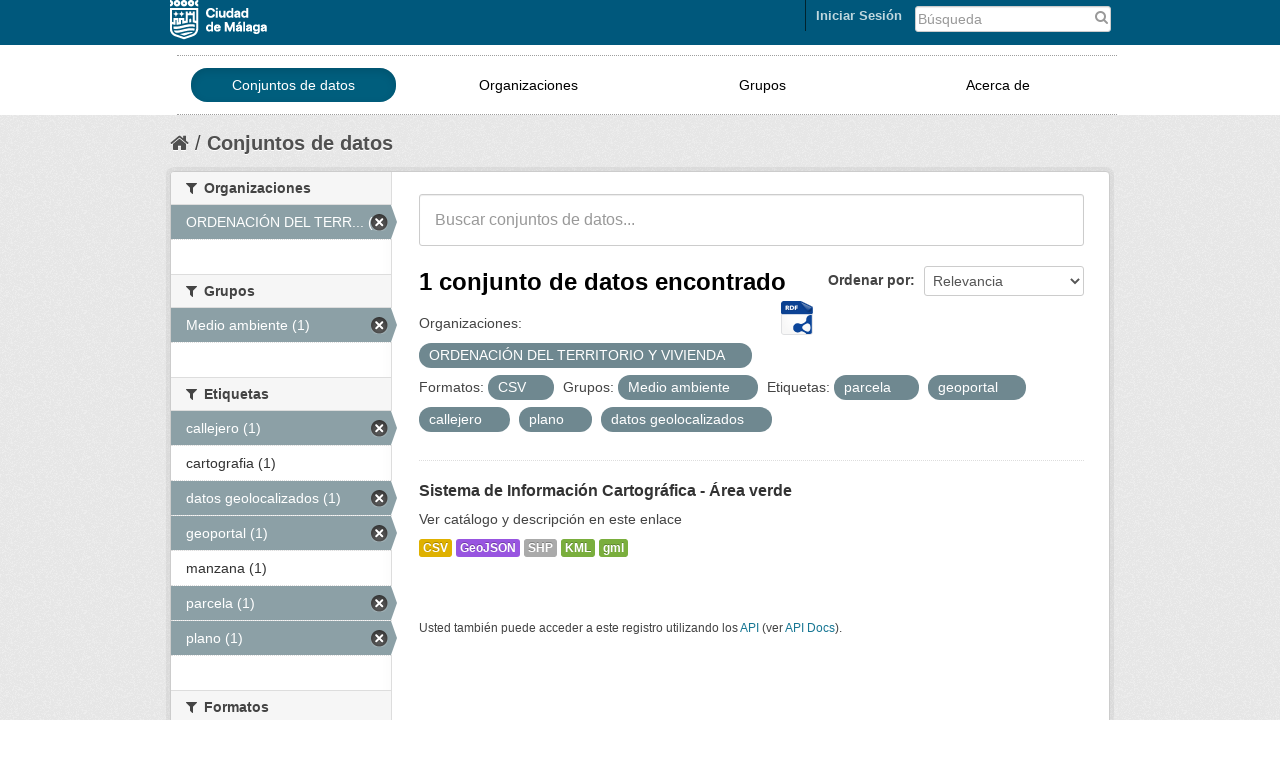

--- FILE ---
content_type: text/html; charset=utf-8
request_url: https://datosabiertos.malaga.eu/dataset?groups=medio-ambiente&tags=parcela&tags=geoportal&tags=callejero&tags=plano&res_format=CSV&tags=datos+geolocalizados&organization=ordenacion-del-territorio-y-vivienda
body_size: 5264
content:
<!DOCTYPE html>
<!--[if IE 7]> <html lang="es" class="ie ie7"> <![endif]-->
<!--[if IE 8]> <html lang="es" class="ie ie8"> <![endif]-->
<!--[if IE 9]> <html lang="es" class="ie9"> <![endif]-->
<!--[if gt IE 8]><!--> <html lang="es"> <!--<![endif]-->
  <head>
    <!--[if lte ie 8]><script type="text/javascript" src="/fanstatic/vendor/:version:2018-10-29T12:44:37.12/html5.min.js"></script><![endif]-->
<link rel="stylesheet" type="text/css" href="/fanstatic/vendor/:version:2018-10-29T12:44:37.12/select2/select2.css" />
<link rel="stylesheet" type="text/css" href="/fanstatic/css/:version:2018-10-29T12:44:37.10/main.css" />
<link rel="stylesheet" type="text/css" href="/fanstatic/vendor/:version:2018-10-29T12:44:37.12/font-awesome/css/font-awesome.min.css" />
<link rel="stylesheet" type="text/css" href="/fanstatic/ckanext-geoview/:version:2018-10-29T12:44:39.99/css/geo-resource-styles.css" />

    <meta charset="utf-8" />
      <meta name="generator" content="ckan 2.8.4" />
      <meta name="viewport" content="width=device-width, initial-scale=1.0">
    <title>Conjuntos de datos - Datos abiertos Ayto. Málaga</title>

    
    
   <link rel="shortcut icon" href="/images/favicon.ico" />
    
   <link rel="alternate" type="text/n3" href="https://datosabiertos.malaga.eu/catalog/n3"/>
   <link rel="alternate" type="text/ttl" href="https://datosabiertos.malaga.eu/catalog/ttl"/>
   <link rel="alternate" type="application/rdf+xml" href="https://datosabiertos.malaga.eu/catalog/xml"/>
   <link rel="alternate" type="application/ld+json" href="https://datosabiertos.malaga.eu/catalog/jsonld"/>

    
      
    
    


    
      
      
    
    
  </head>

  
  <body data-site-root="https://datosabiertos.malaga.eu/" data-locale-root="https://datosabiertos.malaga.eu/" >

    
    <div class="hide"><a href="#content">Ir al contenido</a></div>
  

  
    <script type="text/javascript">
	function googleTranslateElementInit() {
	  new google.translate.TranslateElement({pageLanguage: 'es', layout:
	  google.translate.TranslateElement.InlineLayout.SIMPLE},
	'google_translate_element');
	}
</script>
<script type="text/javascript" src="//translate.google.com/translate_a/element.js?cb=googleTranslateElementInit"></script> 


  <link rel="stylesheet" href="/css/mlg.css" type="text/css" media="screen, projection" />
  <link rel="stylesheet" href="/css/mlg-responsive.css" type="text/css" media="screen, projection" />


<header class="account-masthead mlg-container">

  <div class="container">
	        
        <form class="section site-search simple-input" action="/dataset" method="get" style="width:20%;float:right">
          <div class="field" style="padding-top:4px">
            <label for="field-sitewide-search">Buscar conjuntos de datos</label>
            <input id="field-sitewide-search" type="text" name="q" placeholder="Búsqueda" />
            <button class="btn-search" type="submit">
				<i class="fa fa-search"> </i></button>
          </div>
        </form>
<div class="field" id="google_translate_element" style="float:right;padding-right:10px;padding-top:5px;"></div>
      
<a class="logo" href="http://www.malaga.eu"><img src="/images/logoayto.png" alt="http://www.malaga.eu" title="Ayuntamiento de Málaga" /></a>

     
    <nav class="account not-authed">
      <ul class="list-unstyled">
        
<li><a href="/user/login">Iniciar Sesión</a></li>

      </ul>
    </nav>
     
  </div>
</header>

<header class="navbar navbar-static-top masthead mlg-navbar">
  
    
  
  <div class="container">
    <button data-target=".nav-collapse" data-toggle="collapse" class="btn btn-navbar" type="button" id="button-mlg-responsive-header">
      <span class="icon-bar"></span>
      <span class="icon-bar"></span>
      <span class="icon-bar"></span>
    </button>
    
    <div class="container nav-collapse collapse">

      
        <nav class="section navigation mlg-menu-responsive">
          <ul class="nav nav-pills mlg-menu-text">
            
            <li class="active"><a href="/dataset">Conjuntos de datos</a></li><li><a href="/organization">Organizaciones</a></li><li><a href="/group">Grupos</a></li><li><a href="/about">Acerca de</a></li>
            
          </ul>
        </nav>
      


    </div>
  </div>
</header>
  
    <div role="main">
      <div id="content" class="container">
        
          
            <div class="flash-messages">
              
                
              
            </div>
          

          
            <div class="toolbar">
              
                
                  <ol class="breadcrumb">
                    
<li class="home"><a href="/"><i class="fa fa-home"></i><span> Inicio</span></a></li>
                    
  <li class="active"><a href="/dataset">Conjuntos de datos</a></li>

                  </ol>
                
              
            </div>
          

          <div class="row wrapper">

            
            
            

            
              <div class="primary span9">
                
                
  <section class="module">
    <div class="module-content">
      
        
      
      
        
        
        






<form class="search-form" method="get" data-module="select-switch">
  
    <div class="search-input control-group search-giant">
      <input type="text" class="search" name="q" value="" autocomplete="off" placeholder="Buscar conjuntos de datos...">
      <button type="submit" value="search">
        <i class="icon-search"></i>
        <span>Submit</span>
      </button>
    </div>
  

  
    <span>
  
  

  
    
      
  <input type="hidden" name="groups" value="medio-ambiente" />

    
  
    
      
  <input type="hidden" name="tags" value="parcela" />

    
  
    
      
  <input type="hidden" name="tags" value="geoportal" />

    
  
    
      
  <input type="hidden" name="tags" value="callejero" />

    
  
    
      
  <input type="hidden" name="tags" value="plano" />

    
  
    
      
  <input type="hidden" name="res_format" value="CSV" />

    
  
    
      
  <input type="hidden" name="tags" value="datos geolocalizados" />

    
  
    
      
  <input type="hidden" name="organization" value="ordenacion-del-territorio-y-vivienda" />

    
  
</span>
  

  
    
      <div class="form-select control-group control-order-by">
        <label for="field-order-by">Ordenar por</label>
        <select id="field-order-by" name="sort">
          
            
              <option value="score desc, metadata_modified desc" selected="selected">Relevancia</option>
            
          
            
              <option value="title_string asc">Nombre Ascendente</option>
            
          
            
              <option value="title_string desc">Nombre Descendente</option>
            
          
            
              <option value="metadata_modified desc">Última modificación</option>
            
          
            
              <option value="views_recent desc">Popular</option>
            
          
        </select>
        <button class="btn js-hide" type="submit">Ir</button>
      </div>
    
  

  
    
      <h2>

  
  
  
  

1 conjunto de datos encontrado
	
	  <a href="/recursos/federacion/fed-malaga.rdf"><img class="malaga-format-ico-rdf" src="/images/support/icon-rdf.png"></a>
	
</h2>
    
  
  
    
      <p class="filter-list">
        
          
          <span class="facet">Organizaciones:</span>
          
            <span class="filtered pill">ORDENACIÓN DEL TERRITORIO Y VIVIENDA
              <a href="dataset?groups=medio-ambiente&amp;tags=parcela&amp;tags=geoportal&amp;tags=callejero&amp;tags=plano&amp;res_format=CSV&amp;tags=datos+geolocalizados" class="remove" title="Quitar"><i class="icon-remove"></i></a>
            </span>
          
        
          
          <span class="facet">Formatos:</span>
          
            <span class="filtered pill">CSV
              <a href="dataset?groups=medio-ambiente&amp;tags=parcela&amp;tags=geoportal&amp;tags=callejero&amp;tags=plano&amp;tags=datos+geolocalizados&amp;organization=ordenacion-del-territorio-y-vivienda" class="remove" title="Quitar"><i class="icon-remove"></i></a>
            </span>
          
        
          
          <span class="facet">Grupos:</span>
          
            <span class="filtered pill">Medio ambiente
              <a href="dataset?tags=parcela&amp;tags=geoportal&amp;tags=callejero&amp;tags=plano&amp;res_format=CSV&amp;tags=datos+geolocalizados&amp;organization=ordenacion-del-territorio-y-vivienda" class="remove" title="Quitar"><i class="icon-remove"></i></a>
            </span>
          
        
          
          <span class="facet">Etiquetas:</span>
          
            <span class="filtered pill">parcela
              <a href="dataset?groups=medio-ambiente&amp;tags=geoportal&amp;tags=callejero&amp;tags=plano&amp;res_format=CSV&amp;tags=datos+geolocalizados&amp;organization=ordenacion-del-territorio-y-vivienda" class="remove" title="Quitar"><i class="icon-remove"></i></a>
            </span>
          
            <span class="filtered pill">geoportal
              <a href="dataset?groups=medio-ambiente&amp;tags=parcela&amp;tags=callejero&amp;tags=plano&amp;res_format=CSV&amp;tags=datos+geolocalizados&amp;organization=ordenacion-del-territorio-y-vivienda" class="remove" title="Quitar"><i class="icon-remove"></i></a>
            </span>
          
            <span class="filtered pill">callejero
              <a href="dataset?groups=medio-ambiente&amp;tags=parcela&amp;tags=geoportal&amp;tags=plano&amp;res_format=CSV&amp;tags=datos+geolocalizados&amp;organization=ordenacion-del-territorio-y-vivienda" class="remove" title="Quitar"><i class="icon-remove"></i></a>
            </span>
          
            <span class="filtered pill">plano
              <a href="dataset?groups=medio-ambiente&amp;tags=parcela&amp;tags=geoportal&amp;tags=callejero&amp;res_format=CSV&amp;tags=datos+geolocalizados&amp;organization=ordenacion-del-territorio-y-vivienda" class="remove" title="Quitar"><i class="icon-remove"></i></a>
            </span>
          
            <span class="filtered pill">datos geolocalizados
              <a href="dataset?groups=medio-ambiente&amp;tags=parcela&amp;tags=geoportal&amp;tags=callejero&amp;tags=plano&amp;res_format=CSV&amp;organization=ordenacion-del-territorio-y-vivienda" class="remove" title="Quitar"><i class="icon-remove"></i></a>
            </span>
          
        
      </p>
    
  

</form>




      
      
        

  
    <ul class="dataset-list unstyled">
    	
	      
	        






  <li class="dataset-item">
    
      <div class="dataset-content">
        
          <h3 class="dataset-heading">
            
              
            
            
              <a href="/dataset/sistema-de-informacion-cartografica-area-verde">Sistema de Información Cartográfica - Área verde</a>
            
            
              
              
            
          </h3>
        
        
          
        
        
          
            <div>Ver catálogo y descripción en este enlace</div>
          
        
      </div>
      
        
          
            <ul class="dataset-resources unstyled">
              
                
                <li>
                  <a href="/dataset/sistema-de-informacion-cartografica-area-verde" class="label" data-format="csv">CSV</a>
                </li>
                
                <li>
                  <a href="/dataset/sistema-de-informacion-cartografica-area-verde" class="label" data-format="geojson">GeoJSON</a>
                </li>
                
                <li>
                  <a href="/dataset/sistema-de-informacion-cartografica-area-verde" class="label" data-format="shp">SHP</a>
                </li>
                
                <li>
                  <a href="/dataset/sistema-de-informacion-cartografica-area-verde" class="label" data-format="kml">KML</a>
                </li>
                
                <li>
                  <a href="/dataset/sistema-de-informacion-cartografica-area-verde" class="label" data-format="gml">gml</a>
                </li>
                
              
            </ul>
          
        
      
    
  </li>

	      
	    
    </ul>
  

      
    </div>

    
      
    
  </section>

  
  <section class="module">
    <div class="module-content">
      
      <small>
        
        
        
          Usted también puede acceder a este registro utilizando los <a href="/api/3">API</a> (ver <a href="http://docs.ckan.org/en/2.8/api/">API Docs</a>).
      </small>
      
    </div>
  </section>
  

              </div>
            

            
              <aside class="secondary span3">
                
                
<div class="filters">
  <div>
    
      

  
  
    
      
      
        <section class="module module-narrow module-shallow">
          
            <h2 class="module-heading">
              <i class="fa fa-medium fa-filter"></i>
              
              Organizaciones
            </h2>
          
          
            
            
              <nav>
                <ul class="unstyled nav nav-simple nav-facet">
                  
                    
                    
                    
                    
                      <li class="nav-item active">
                        <a href="/dataset?groups=medio-ambiente&amp;tags=parcela&amp;tags=geoportal&amp;tags=callejero&amp;tags=plano&amp;res_format=CSV&amp;tags=datos+geolocalizados" title="ORDENACIÓN DEL TERRITORIO Y VIVIENDA">
                          <span>ORDENACIÓN DEL TERR... (1)</span>
                        </a>
                      </li>
                  
                </ul>
              </nav>

              <p class="module-footer">
                
                  
                
              </p>
            
            
          
        </section>
      
    
  

    
      

  
  
    
      
      
        <section class="module module-narrow module-shallow">
          
            <h2 class="module-heading">
              <i class="fa fa-medium fa-filter"></i>
              
              Grupos
            </h2>
          
          
            
            
              <nav>
                <ul class="unstyled nav nav-simple nav-facet">
                  
                    
                    
                    
                    
                      <li class="nav-item active">
                        <a href="/dataset?tags=parcela&amp;tags=geoportal&amp;tags=callejero&amp;tags=plano&amp;res_format=CSV&amp;tags=datos+geolocalizados&amp;organization=ordenacion-del-territorio-y-vivienda" title="">
                          <span>Medio ambiente (1)</span>
                        </a>
                      </li>
                  
                </ul>
              </nav>

              <p class="module-footer">
                
                  
                
              </p>
            
            
          
        </section>
      
    
  

    
      

  
  
    
      
      
        <section class="module module-narrow module-shallow">
          
            <h2 class="module-heading">
              <i class="fa fa-medium fa-filter"></i>
              
              Etiquetas
            </h2>
          
          
            
            
              <nav>
                <ul class="unstyled nav nav-simple nav-facet">
                  
                    
                    
                    
                    
                      <li class="nav-item active">
                        <a href="/dataset?groups=medio-ambiente&amp;tags=parcela&amp;tags=geoportal&amp;tags=plano&amp;res_format=CSV&amp;tags=datos+geolocalizados&amp;organization=ordenacion-del-territorio-y-vivienda" title="">
                          <span>callejero (1)</span>
                        </a>
                      </li>
                  
                    
                    
                    
                    
                      <li class="nav-item">
                        <a href="/dataset?groups=medio-ambiente&amp;tags=parcela&amp;tags=geoportal&amp;tags=callejero&amp;tags=plano&amp;res_format=CSV&amp;tags=cartografia&amp;tags=datos+geolocalizados&amp;organization=ordenacion-del-territorio-y-vivienda" title="">
                          <span>cartografia (1)</span>
                        </a>
                      </li>
                  
                    
                    
                    
                    
                      <li class="nav-item active">
                        <a href="/dataset?groups=medio-ambiente&amp;tags=parcela&amp;tags=geoportal&amp;tags=callejero&amp;tags=plano&amp;res_format=CSV&amp;organization=ordenacion-del-territorio-y-vivienda" title="">
                          <span>datos geolocalizados (1)</span>
                        </a>
                      </li>
                  
                    
                    
                    
                    
                      <li class="nav-item active">
                        <a href="/dataset?groups=medio-ambiente&amp;tags=parcela&amp;tags=callejero&amp;tags=plano&amp;res_format=CSV&amp;tags=datos+geolocalizados&amp;organization=ordenacion-del-territorio-y-vivienda" title="">
                          <span>geoportal (1)</span>
                        </a>
                      </li>
                  
                    
                    
                    
                    
                      <li class="nav-item">
                        <a href="/dataset?groups=medio-ambiente&amp;tags=parcela&amp;tags=geoportal&amp;tags=callejero&amp;tags=plano&amp;res_format=CSV&amp;tags=datos+geolocalizados&amp;tags=manzana&amp;organization=ordenacion-del-territorio-y-vivienda" title="">
                          <span>manzana (1)</span>
                        </a>
                      </li>
                  
                    
                    
                    
                    
                      <li class="nav-item active">
                        <a href="/dataset?groups=medio-ambiente&amp;tags=geoportal&amp;tags=callejero&amp;tags=plano&amp;res_format=CSV&amp;tags=datos+geolocalizados&amp;organization=ordenacion-del-territorio-y-vivienda" title="">
                          <span>parcela (1)</span>
                        </a>
                      </li>
                  
                    
                    
                    
                    
                      <li class="nav-item active">
                        <a href="/dataset?groups=medio-ambiente&amp;tags=parcela&amp;tags=geoportal&amp;tags=callejero&amp;res_format=CSV&amp;tags=datos+geolocalizados&amp;organization=ordenacion-del-territorio-y-vivienda" title="">
                          <span>plano (1)</span>
                        </a>
                      </li>
                  
                </ul>
              </nav>

              <p class="module-footer">
                
                  
                
              </p>
            
            
          
        </section>
      
    
  

    
      

  
  
    
      
      
        <section class="module module-narrow module-shallow">
          
            <h2 class="module-heading">
              <i class="fa fa-medium fa-filter"></i>
              
              Formatos
            </h2>
          
          
            
            
              <nav>
                <ul class="unstyled nav nav-simple nav-facet">
                  
                    
                    
                    
                    
                      <li class="nav-item active">
                        <a href="/dataset?groups=medio-ambiente&amp;tags=parcela&amp;tags=geoportal&amp;tags=callejero&amp;tags=plano&amp;tags=datos+geolocalizados&amp;organization=ordenacion-del-territorio-y-vivienda" title="">
                          <span>CSV (1)</span>
                        </a>
                      </li>
                  
                    
                    
                    
                    
                      <li class="nav-item">
                        <a href="/dataset?groups=medio-ambiente&amp;tags=parcela&amp;tags=geoportal&amp;tags=callejero&amp;tags=plano&amp;res_format=CSV&amp;tags=datos+geolocalizados&amp;res_format=GeoJSON&amp;organization=ordenacion-del-territorio-y-vivienda" title="">
                          <span>GeoJSON (1)</span>
                        </a>
                      </li>
                  
                    
                    
                    
                    
                      <li class="nav-item">
                        <a href="/dataset?groups=medio-ambiente&amp;tags=parcela&amp;res_format=gml&amp;tags=geoportal&amp;tags=callejero&amp;tags=plano&amp;res_format=CSV&amp;tags=datos+geolocalizados&amp;organization=ordenacion-del-territorio-y-vivienda" title="">
                          <span>gml (1)</span>
                        </a>
                      </li>
                  
                    
                    
                    
                    
                      <li class="nav-item">
                        <a href="/dataset?res_format=KML&amp;groups=medio-ambiente&amp;tags=parcela&amp;tags=geoportal&amp;tags=callejero&amp;tags=plano&amp;res_format=CSV&amp;tags=datos+geolocalizados&amp;organization=ordenacion-del-territorio-y-vivienda" title="">
                          <span>KML (1)</span>
                        </a>
                      </li>
                  
                    
                    
                    
                    
                      <li class="nav-item">
                        <a href="/dataset?groups=medio-ambiente&amp;tags=parcela&amp;tags=geoportal&amp;tags=callejero&amp;tags=plano&amp;res_format=CSV&amp;tags=datos+geolocalizados&amp;organization=ordenacion-del-territorio-y-vivienda&amp;res_format=SHP" title="">
                          <span>SHP (1)</span>
                        </a>
                      </li>
                  
                </ul>
              </nav>

              <p class="module-footer">
                
                  
                
              </p>
            
            
          
        </section>
      
    
  

    
      

  
  
    
      
      
        <section class="module module-narrow module-shallow">
          
            <h2 class="module-heading">
              <i class="fa fa-medium fa-filter"></i>
              
              Licencias
            </h2>
          
          
            
            
              <nav>
                <ul class="unstyled nav nav-simple nav-facet">
                  
                    
                    
                    
                    
                      <li class="nav-item">
                        <a href="/dataset?groups=medio-ambiente&amp;tags=parcela&amp;tags=geoportal&amp;license_id=by-sa-40&amp;tags=callejero&amp;tags=plano&amp;res_format=CSV&amp;tags=datos+geolocalizados&amp;organization=ordenacion-del-territorio-y-vivienda" title="Creative Commons Atribución/Reconocimiento 4.0 Licencia Pública Internacional — CC BY 4.0">
                          <span>Creative Commons At... (1)</span>
                        </a>
                      </li>
                  
                </ul>
              </nav>

              <p class="module-footer">
                
                  
                
              </p>
            
            
          
        </section>
      
    
  

    
  </div>
  <a class="close no-text hide-filters"><i class="fa fa-times-circle"></i><span class="text">close</span></a>
</div>

              </aside>
            
          </div>
        
      </div>
    </div>
  
    <div id="footer">
<footer>
<div class="container">
      <div class="row-fluid footer-mid" style="padding-bottom: 20px;">
		<div class="span3">
					<h5>Gobierno Abierto</h5>
					<p>Ayuntamiento de Málaga</p>
					<address><p style="color:gray">Avenida de Cervantes, 4<br>29016 - MÁLAGA.<br><br></p></address>
					<p><span>Tlf: </span><span>951 926 010</span></p>
		</div>
		<div class="span3">
				<ul class="unstyled enlaces-footer">
					<li><a style="color: #1377A5" href="http://lascuentasclaras.malaga.eu" target="_blank" title="Las Cuentas Claras">Las Cuentas Claras</a>
					</li>
				</ul>
		</div>
		<div class="span3">	
			<div class="footer-mid-box box-3" id="footer-mid-3">
				<ul class="unstyled enlaces-footer">
					<li><a style="color: #1377A5" href="http://gobiernoabierto.malaga.eu/es/que-es-el-gobierno-abierto/redes-sociales-ayuntamiento/index.html" target="_blank" title="Redes Sociales Ayuntamiento">Redes Sociales Ayuntamiento</a>
					</li>
				</ul>
				<div class="social clearfix ">
					<strong><p class="title">Síguenos</p></strong>	
					<div class="mlg-social" style="float:left"><a href="http://gobiernoabierto.malaga.eu/es/que-es-el-gobierno-abierto/redes-sociales-ayuntamiento/index.html#.VQFYJXWG9D8">
<img alt="Más redes" title="Más redes" src="/images/redes/masredes-ico.png">
</a>
<a href="http://www.malaga.eu/portal/menu/varios/rss">
<img alt="RSS" title="RSS" src="/images/redes/rss-ico.png">
</a>
<a href="https://plus.google.com/u/0/105650500718670122096/videos">
<img alt="Google Plus" title="Google Plus" src="/images/redes/gplus-ico.png">
</a>
<a href="https://www.youtube.com/user/AytodeMalaga">
<img alt="Youtube" title="Youtube" src="/images/redes/youtube-ico.png">
</a>
<a href="https://twitter.com/malaga">
<img alt="Twitter" title="Twitter" src="/images/redes/tw-ico.png">
</a>
<a href="https://www.facebook.com/AyuntamientodeMalaga?ref=tn_tnmn">
<img alt="Facebook" title="Facebook" src="/images/redes/fb-ico.png">
</a>
</div>
				</div>
			</div>
		</div>
		<div class="span3" style="padding-top:10px">	
				<div class="footer-mid-box box-4" id="footer-mid-4">
	<div class="well well-small">
		<strong><p class="title">Ayuntamiento de Málaga</p></strong>	
		<ul class="unstyled enlaces-footer">
			<li><a href="https://sede.malaga.eu" target="_blank" title="Perfil del contratante">Sede Electrónica</a></li>
			<li><a href="http://www.malaga.eu/ayto/m_ayto/portal/menu/seccion_0005/secciones/subSeccion_0001" target="_blank" title="Perfil del contratante">Perfil del contratante</a></li>
			<li><a href="http://www.malaga.eu/ayto/m_ayto/portal/seccion_0012" target="_blank" title="Tablón de Edictos">Tablón de Edictos</a></li>
			<li><a href="http://www.malaga.eu/ayto/m_ayto/portal/menu/seccion_0011/secciones/subSeccion_0001" target="_blank" title="Juntas de Distrito">Juntas de Distrito</a></li>
			<li><a href="http://www.malaga.eu/gobierno-abierto/transparencia-ayuntamiento/" target="_blank" title="Transparencia">Transparencia</a></li>
			<li><a href="http://www.malaga.eu/portal/menu/portada/portadad/destacados/destacado_0004" target="_blank" title="Web Municipales ">Web Municipales </a></li>
			<li><a href="http://www.malaga.eu/ayto/temas/portal/menu/portada/portada" target="_blank" title="Web Temática ">Web Temática </a></li>
			<li><a href="http://saic.malaga.eu" target="_blank" title="Contacta">Contacta</a></li>
		</ul>
	</div>	
</div>
		</div>
</div>
</div>
</footer>
      <footer class="navbar navbar-static-top masthead mlg-navbar">
  
    
  

<!--ini footerckan.html -->
  <div class="site-footer mlg-container">
    
   <div class="container" style="padding-top:10px">
	<div class="container">
    <button data-target="#nav-collapse-footer" data-toggle="collapse" class="btn btn-navbar" type="button" id="button-mlg-responsive-footer">
      <span class="icon-bar"></span>
      <span class="icon-bar"></span>
      <span class="icon-bar"></span>
    </button>
	  <div class="span7 mlg-ckan-footer nav-collapse collapse" id="nav-collapse-footer">
		<div class="section navigation" style="float:left">
		   <ul class="nav nav-pills mlg-ckan-footer">
		   <li><a href="https://datosabiertos.malaga.eu/detallestecnicos">Detalles Técnicos</a></li>
		   <li><a href="https://datosabiertos.malaga.eu/soporte/form.html">Soporte Técnico</a></li>
		   <li><a href="https://datosabiertos.malaga.eu/disponibilidad">Disponibilidad</a></li>
		   <li><a href="http://www.malaga.eu/portal/menu/varios/avisoLegal" target="_blank">Aviso legal</a>
		  </ul>
		</div>
	  </div>
	  <div class="span2 attribution" style="float:left"><strong>Gestionado con</strong><a class="hide-text ckan-footer-logo" href="http://ckan.org">CKAN</a>
	  </div>
	     <div class="span2 text-center" style="float:right">
		   <small>© Ayuntamiento de Málaga <br> 
			<class style="color: #1377A5">Centro Municipal de Informática</small>
	    </div>
	</div>
   </div>
    
  </div>

<!--fin footerckan.html -->

</footer>




  
    
  
</div>
  
    
    
    
      
    
  
    

      
  <script>document.getElementsByTagName('html')[0].className += ' js';</script>
<script type="text/javascript" src="/fanstatic/vendor/:version:2018-10-29T12:44:37.12/jquery.min.js"></script>
<script type="text/javascript" src="/fanstatic/vendor/:version:2018-10-29T12:44:37.12/:bundle:bootstrap/js/bootstrap.min.js;jed.min.js;moment-with-locales.js;select2/select2.min.js"></script>
<script type="text/javascript" src="/fanstatic/base/:version:2018-10-29T12:44:37.11/:bundle:plugins/jquery.inherit.js;plugins/jquery.proxy-all.js;plugins/jquery.url-helpers.js;plugins/jquery.date-helpers.js;plugins/jquery.slug.js;plugins/jquery.slug-preview.js;plugins/jquery.truncator.js;plugins/jquery.masonry.js;plugins/jquery.form-warning.js;plugins/jquery.images-loaded.js;sandbox.js;module.js;pubsub.js;client.js;notify.js;i18n.js;main.js;modules/select-switch.js;modules/slug-preview.js;modules/basic-form.js;modules/confirm-action.js;modules/api-info.js;modules/autocomplete.js;modules/custom-fields.js;modules/data-viewer.js;modules/table-selectable-rows.js;modules/resource-form.js;modules/resource-upload-field.js;modules/resource-reorder.js;modules/resource-view-reorder.js;modules/follow.js;modules/activity-stream.js;modules/dashboard.js;modules/resource-view-embed.js;view-filters.js;modules/resource-view-filters-form.js;modules/resource-view-filters.js;modules/table-toggle-more.js;modules/dataset-visibility.js;modules/media-grid.js;modules/image-upload.js;modules/followers-counter.js"></script>
<script type="text/javascript" src="/fanstatic/base/:version:2018-10-29T12:44:37.11/tracking.js"></script></body>
</html>